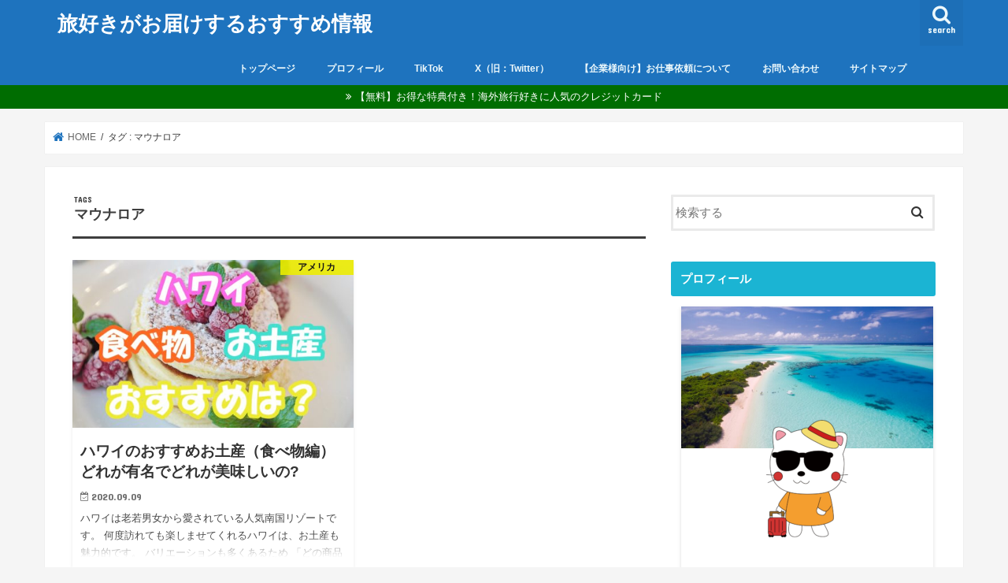

--- FILE ---
content_type: text/html; charset=utf-8
request_url: https://www.google.com/recaptcha/api2/aframe
body_size: 267
content:
<!DOCTYPE HTML><html><head><meta http-equiv="content-type" content="text/html; charset=UTF-8"></head><body><script nonce="CmR0hSLX4udhAw62eZxItQ">/** Anti-fraud and anti-abuse applications only. See google.com/recaptcha */ try{var clients={'sodar':'https://pagead2.googlesyndication.com/pagead/sodar?'};window.addEventListener("message",function(a){try{if(a.source===window.parent){var b=JSON.parse(a.data);var c=clients[b['id']];if(c){var d=document.createElement('img');d.src=c+b['params']+'&rc='+(localStorage.getItem("rc::a")?sessionStorage.getItem("rc::b"):"");window.document.body.appendChild(d);sessionStorage.setItem("rc::e",parseInt(sessionStorage.getItem("rc::e")||0)+1);localStorage.setItem("rc::h",'1768736572829');}}}catch(b){}});window.parent.postMessage("_grecaptcha_ready", "*");}catch(b){}</script></body></html>